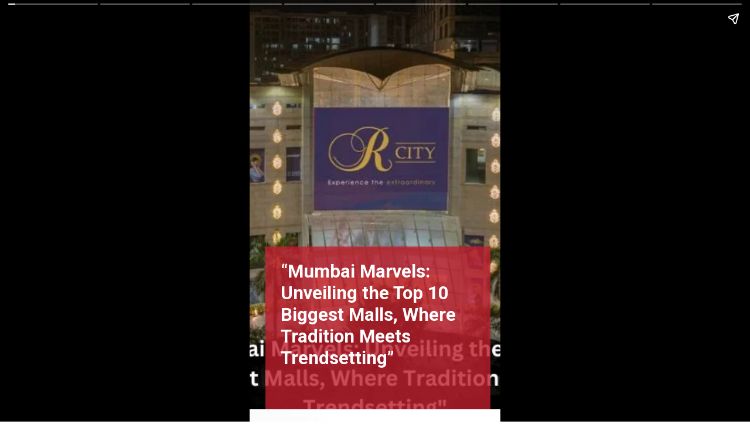

--- FILE ---
content_type: text/html; charset=utf-8
request_url: https://www.businessoutreach.in/web-stories/biggest-malls-in-mumbai/
body_size: 10236
content:
<!DOCTYPE html>
<html amp="" lang="en-US" transformed="self;v=1" i-amphtml-layout=""><head><meta charset="utf-8"><meta name="viewport" content="width=device-width,minimum-scale=1"><link rel="modulepreload" href="https://cdn.ampproject.org/v0.mjs" as="script" crossorigin="anonymous"><link rel="preconnect" href="https://cdn.ampproject.org"><link rel="preload" as="script" href="https://cdn.ampproject.org/v0/amp-story-1.0.js"><style amp-runtime="" i-amphtml-version="012512221826001">html{overflow-x:hidden!important}html.i-amphtml-fie{height:100%!important;width:100%!important}html:not([amp4ads]),html:not([amp4ads]) body{height:auto!important}html:not([amp4ads]) body{margin:0!important}body{-webkit-text-size-adjust:100%;-moz-text-size-adjust:100%;-ms-text-size-adjust:100%;text-size-adjust:100%}html.i-amphtml-singledoc.i-amphtml-embedded{-ms-touch-action:pan-y pinch-zoom;touch-action:pan-y pinch-zoom}html.i-amphtml-fie>body,html.i-amphtml-singledoc>body{overflow:visible!important}html.i-amphtml-fie:not(.i-amphtml-inabox)>body,html.i-amphtml-singledoc:not(.i-amphtml-inabox)>body{position:relative!important}html.i-amphtml-ios-embed-legacy>body{overflow-x:hidden!important;overflow-y:auto!important;position:absolute!important}html.i-amphtml-ios-embed{overflow-y:auto!important;position:static}#i-amphtml-wrapper{overflow-x:hidden!important;overflow-y:auto!important;position:absolute!important;top:0!important;left:0!important;right:0!important;bottom:0!important;margin:0!important;display:block!important}html.i-amphtml-ios-embed.i-amphtml-ios-overscroll,html.i-amphtml-ios-embed.i-amphtml-ios-overscroll>#i-amphtml-wrapper{-webkit-overflow-scrolling:touch!important}#i-amphtml-wrapper>body{position:relative!important;border-top:1px solid transparent!important}#i-amphtml-wrapper+body{visibility:visible}#i-amphtml-wrapper+body .i-amphtml-lightbox-element,#i-amphtml-wrapper+body[i-amphtml-lightbox]{visibility:hidden}#i-amphtml-wrapper+body[i-amphtml-lightbox] .i-amphtml-lightbox-element{visibility:visible}#i-amphtml-wrapper.i-amphtml-scroll-disabled,.i-amphtml-scroll-disabled{overflow-x:hidden!important;overflow-y:hidden!important}amp-instagram{padding:54px 0px 0px!important;background-color:#fff}amp-iframe iframe{box-sizing:border-box!important}[amp-access][amp-access-hide]{display:none}[subscriptions-dialog],body:not(.i-amphtml-subs-ready) [subscriptions-action],body:not(.i-amphtml-subs-ready) [subscriptions-section]{display:none!important}amp-experiment,amp-live-list>[update]{display:none}amp-list[resizable-children]>.i-amphtml-loading-container.amp-hidden{display:none!important}amp-list [fetch-error],amp-list[load-more] [load-more-button],amp-list[load-more] [load-more-end],amp-list[load-more] [load-more-failed],amp-list[load-more] [load-more-loading]{display:none}amp-list[diffable] div[role=list]{display:block}amp-story-page,amp-story[standalone]{min-height:1px!important;display:block!important;height:100%!important;margin:0!important;padding:0!important;overflow:hidden!important;width:100%!important}amp-story[standalone]{background-color:#000!important;position:relative!important}amp-story-page{background-color:#757575}amp-story .amp-active>div,amp-story .i-amphtml-loader-background{display:none!important}amp-story-page:not(:first-of-type):not([distance]):not([active]){transform:translateY(1000vh)!important}amp-autocomplete{position:relative!important;display:inline-block!important}amp-autocomplete>input,amp-autocomplete>textarea{padding:0.5rem;border:1px solid rgba(0,0,0,.33)}.i-amphtml-autocomplete-results,amp-autocomplete>input,amp-autocomplete>textarea{font-size:1rem;line-height:1.5rem}[amp-fx^=fly-in]{visibility:hidden}amp-script[nodom],amp-script[sandboxed]{position:fixed!important;top:0!important;width:1px!important;height:1px!important;overflow:hidden!important;visibility:hidden}
/*# sourceURL=/css/ampdoc.css*/[hidden]{display:none!important}.i-amphtml-element{display:inline-block}.i-amphtml-blurry-placeholder{transition:opacity 0.3s cubic-bezier(0.0,0.0,0.2,1)!important;pointer-events:none}[layout=nodisplay]:not(.i-amphtml-element){display:none!important}.i-amphtml-layout-fixed,[layout=fixed][width][height]:not(.i-amphtml-layout-fixed){display:inline-block;position:relative}.i-amphtml-layout-responsive,[layout=responsive][width][height]:not(.i-amphtml-layout-responsive),[width][height][heights]:not([layout]):not(.i-amphtml-layout-responsive),[width][height][sizes]:not(img):not([layout]):not(.i-amphtml-layout-responsive){display:block;position:relative}.i-amphtml-layout-intrinsic,[layout=intrinsic][width][height]:not(.i-amphtml-layout-intrinsic){display:inline-block;position:relative;max-width:100%}.i-amphtml-layout-intrinsic .i-amphtml-sizer{max-width:100%}.i-amphtml-intrinsic-sizer{max-width:100%;display:block!important}.i-amphtml-layout-container,.i-amphtml-layout-fixed-height,[layout=container],[layout=fixed-height][height]:not(.i-amphtml-layout-fixed-height){display:block;position:relative}.i-amphtml-layout-fill,.i-amphtml-layout-fill.i-amphtml-notbuilt,[layout=fill]:not(.i-amphtml-layout-fill),body noscript>*{display:block;overflow:hidden!important;position:absolute;top:0;left:0;bottom:0;right:0}body noscript>*{position:absolute!important;width:100%;height:100%;z-index:2}body noscript{display:inline!important}.i-amphtml-layout-flex-item,[layout=flex-item]:not(.i-amphtml-layout-flex-item){display:block;position:relative;-ms-flex:1 1 auto;flex:1 1 auto}.i-amphtml-layout-fluid{position:relative}.i-amphtml-layout-size-defined{overflow:hidden!important}.i-amphtml-layout-awaiting-size{position:absolute!important;top:auto!important;bottom:auto!important}i-amphtml-sizer{display:block!important}@supports (aspect-ratio:1/1){i-amphtml-sizer.i-amphtml-disable-ar{display:none!important}}.i-amphtml-blurry-placeholder,.i-amphtml-fill-content{display:block;height:0;max-height:100%;max-width:100%;min-height:100%;min-width:100%;width:0;margin:auto}.i-amphtml-layout-size-defined .i-amphtml-fill-content{position:absolute;top:0;left:0;bottom:0;right:0}.i-amphtml-replaced-content,.i-amphtml-screen-reader{padding:0!important;border:none!important}.i-amphtml-screen-reader{position:fixed!important;top:0px!important;left:0px!important;width:4px!important;height:4px!important;opacity:0!important;overflow:hidden!important;margin:0!important;display:block!important;visibility:visible!important}.i-amphtml-screen-reader~.i-amphtml-screen-reader{left:8px!important}.i-amphtml-screen-reader~.i-amphtml-screen-reader~.i-amphtml-screen-reader{left:12px!important}.i-amphtml-screen-reader~.i-amphtml-screen-reader~.i-amphtml-screen-reader~.i-amphtml-screen-reader{left:16px!important}.i-amphtml-unresolved{position:relative;overflow:hidden!important}.i-amphtml-select-disabled{-webkit-user-select:none!important;-ms-user-select:none!important;user-select:none!important}.i-amphtml-notbuilt,[layout]:not(.i-amphtml-element),[width][height][heights]:not([layout]):not(.i-amphtml-element),[width][height][sizes]:not(img):not([layout]):not(.i-amphtml-element){position:relative;overflow:hidden!important;color:transparent!important}.i-amphtml-notbuilt:not(.i-amphtml-layout-container)>*,[layout]:not([layout=container]):not(.i-amphtml-element)>*,[width][height][heights]:not([layout]):not(.i-amphtml-element)>*,[width][height][sizes]:not([layout]):not(.i-amphtml-element)>*{display:none}amp-img:not(.i-amphtml-element)[i-amphtml-ssr]>img.i-amphtml-fill-content{display:block}.i-amphtml-notbuilt:not(.i-amphtml-layout-container),[layout]:not([layout=container]):not(.i-amphtml-element),[width][height][heights]:not([layout]):not(.i-amphtml-element),[width][height][sizes]:not(img):not([layout]):not(.i-amphtml-element){color:transparent!important;line-height:0!important}.i-amphtml-ghost{visibility:hidden!important}.i-amphtml-element>[placeholder],[layout]:not(.i-amphtml-element)>[placeholder],[width][height][heights]:not([layout]):not(.i-amphtml-element)>[placeholder],[width][height][sizes]:not([layout]):not(.i-amphtml-element)>[placeholder]{display:block;line-height:normal}.i-amphtml-element>[placeholder].amp-hidden,.i-amphtml-element>[placeholder].hidden{visibility:hidden}.i-amphtml-element:not(.amp-notsupported)>[fallback],.i-amphtml-layout-container>[placeholder].amp-hidden,.i-amphtml-layout-container>[placeholder].hidden{display:none}.i-amphtml-layout-size-defined>[fallback],.i-amphtml-layout-size-defined>[placeholder]{position:absolute!important;top:0!important;left:0!important;right:0!important;bottom:0!important;z-index:1}amp-img[i-amphtml-ssr]:not(.i-amphtml-element)>[placeholder]{z-index:auto}.i-amphtml-notbuilt>[placeholder]{display:block!important}.i-amphtml-hidden-by-media-query{display:none!important}.i-amphtml-element-error{background:red!important;color:#fff!important;position:relative!important}.i-amphtml-element-error:before{content:attr(error-message)}i-amp-scroll-container,i-amphtml-scroll-container{position:absolute;top:0;left:0;right:0;bottom:0;display:block}i-amp-scroll-container.amp-active,i-amphtml-scroll-container.amp-active{overflow:auto;-webkit-overflow-scrolling:touch}.i-amphtml-loading-container{display:block!important;pointer-events:none;z-index:1}.i-amphtml-notbuilt>.i-amphtml-loading-container{display:block!important}.i-amphtml-loading-container.amp-hidden{visibility:hidden}.i-amphtml-element>[overflow]{cursor:pointer;position:relative;z-index:2;visibility:hidden;display:initial;line-height:normal}.i-amphtml-layout-size-defined>[overflow]{position:absolute}.i-amphtml-element>[overflow].amp-visible{visibility:visible}template{display:none!important}.amp-border-box,.amp-border-box *,.amp-border-box :after,.amp-border-box :before{box-sizing:border-box}amp-pixel{display:none!important}amp-analytics,amp-auto-ads,amp-story-auto-ads{position:fixed!important;top:0!important;width:1px!important;height:1px!important;overflow:hidden!important;visibility:hidden}amp-story{visibility:hidden!important}html.i-amphtml-fie>amp-analytics{position:initial!important}[visible-when-invalid]:not(.visible),form [submit-error],form [submit-success],form [submitting]{display:none}amp-accordion{display:block!important}@media (min-width:1px){:where(amp-accordion>section)>:first-child{margin:0;background-color:#efefef;padding-right:20px;border:1px solid #dfdfdf}:where(amp-accordion>section)>:last-child{margin:0}}amp-accordion>section{float:none!important}amp-accordion>section>*{float:none!important;display:block!important;overflow:hidden!important;position:relative!important}amp-accordion,amp-accordion>section{margin:0}amp-accordion:not(.i-amphtml-built)>section>:last-child{display:none!important}amp-accordion:not(.i-amphtml-built)>section[expanded]>:last-child{display:block!important}
/*# sourceURL=/css/ampshared.css*/</style><meta name="amp-story-generator-name" content="Web Stories for WordPress"><meta name="amp-story-generator-version" content="1.42.0"><meta name="robots" content="index, follow, max-image-preview:large, max-snippet:-1, max-video-preview:-1"><meta name="description" content="This metropolis beckons not only to inquisitive travelers but also to its residents, offering the promise of discovering something new each day of the year."><meta property="og:locale" content="en_US"><meta property="og:type" content="article"><meta property="og:title" content="“Mumbai Marvels: Unveiling the Top 10 Biggest Malls, Where Tradition Meets Trendsetting” | Business Outreach"><meta property="og:description" content="This metropolis beckons not only to inquisitive travelers but also to its residents, offering the promise of discovering something new each day of the year."><meta property="og:url" content="https://www.businessoutreach.in/web-stories/biggest-malls-in-mumbai/"><meta property="og:site_name" content="Business Outreach"><meta property="article:publisher" content="https://www.facebook.com/BusinessOutreachIndia"><meta property="article:modified_time" content="2024-01-02T12:17:48+00:00"><meta property="og:image" content="https://www.businessoutreach.in/wp-content/uploads/2024/01/Mumbai-Marvels-Unveiling-the-Top-10-Biggest-Malls-Where-Tradition-Meets-Trendsetting.jpg"><meta property="og:image:width" content="640"><meta property="og:image:height" content="853"><meta property="og:image:type" content="image/jpeg"><meta name="twitter:card" content="summary_large_image"><meta name="twitter:site" content="@BOR_Magazine"><meta name="generator" content="WordPress 6.9"><meta name="msapplication-TileImage" content="https://www.businessoutreach.in/wp-content/uploads/2021/04/cropped-favicon-270x270.png"><link rel="preconnect" href="https://fonts.gstatic.com" crossorigin=""><link rel="dns-prefetch" href="https://fonts.gstatic.com"><link href="https://www.businessoutreach.in/wp-content/uploads/2024/01/Mumbai-Marvels-Unveiling-the-Top-10-Biggest-Malls-Where-Tradition-Meets-Trendsetting.webp" rel="preload"><link rel="preconnect" href="https://fonts.gstatic.com/" crossorigin=""><script async="" src="https://cdn.ampproject.org/v0.mjs" type="module" crossorigin="anonymous"></script><script async nomodule src="https://cdn.ampproject.org/v0.js" crossorigin="anonymous"></script><script async="" src="https://cdn.ampproject.org/v0/amp-story-1.0.mjs" custom-element="amp-story" type="module" crossorigin="anonymous"></script><script async nomodule src="https://cdn.ampproject.org/v0/amp-story-1.0.js" crossorigin="anonymous" custom-element="amp-story"></script><script src="https://cdn.ampproject.org/v0/amp-story-auto-ads-0.1.mjs" async="" custom-element="amp-story-auto-ads" type="module" crossorigin="anonymous"></script><script async nomodule src="https://cdn.ampproject.org/v0/amp-story-auto-ads-0.1.js" crossorigin="anonymous" custom-element="amp-story-auto-ads"></script><script src="https://cdn.ampproject.org/v0/amp-story-auto-analytics-0.1.mjs" async="" custom-element="amp-story-auto-analytics" type="module" crossorigin="anonymous"></script><script async nomodule src="https://cdn.ampproject.org/v0/amp-story-auto-analytics-0.1.js" crossorigin="anonymous" custom-element="amp-story-auto-analytics"></script><script async="" src="https://cdn.ampproject.org/v0/amp-video-0.1.mjs" custom-element="amp-video" type="module" crossorigin="anonymous"></script><script async nomodule src="https://cdn.ampproject.org/v0/amp-video-0.1.js" crossorigin="anonymous" custom-element="amp-video"></script><link rel="icon" href="https://www.businessoutreach.in/wp-content/uploads/2021/04/cropped-favicon-32x32.png" sizes="32x32"><link rel="icon" href="https://www.businessoutreach.in/wp-content/uploads/2021/04/cropped-favicon-192x192.png" sizes="192x192"><link href="https://fonts.googleapis.com/css2?display=swap&amp;family=Roboto%3Awght%40400%3B700" rel="stylesheet"><style amp-custom="">h2,h3{font-weight:normal}amp-story-page{background-color:#131516}amp-story-grid-layer{overflow:visible}@media (max-aspect-ratio: 9 / 16){@media (min-aspect-ratio: 320 / 678){amp-story-grid-layer.grid-layer{margin-top:calc(( 100% / .5625 - 100% / .66666666666667 ) / 2)}}}.page-fullbleed-area{position:absolute;overflow:hidden;width:100%;left:0;height:calc(1.1851851851852 * 100%);top:calc(( 1 - 1.1851851851852 ) * 100% / 2)}.page-safe-area{overflow:visible;position:absolute;top:0;bottom:0;left:0;right:0;width:100%;height:calc(.84375 * 100%);margin:auto 0}.mask{position:absolute;overflow:hidden}.fill{position:absolute;top:0;left:0;right:0;bottom:0;margin:0}@media (prefers-reduced-motion: no-preference){.animation-wrapper{opacity:var(--initial-opacity);transform:var(--initial-transform)}}._9e2e993{background-color:#322c24}._6120891{position:absolute;pointer-events:none;left:0;top:-9.25926%;width:100%;height:118.51852%;opacity:1}._89d52dd{pointer-events:initial;width:100%;height:100%;display:block;position:absolute;top:0;left:0;z-index:0}._232a561{position:absolute;width:177.77778%;height:100%;left:-38.88889%;top:0%}._ffb5bef{position:absolute;pointer-events:none;left:6.31068%;top:59.54693%;width:89.80583%;height:47.411%;opacity:1}._2f18df8{background-color:rgba(191,30,46,.8);will-change:transform}._1810c31{position:absolute;pointer-events:none;left:12.37864%;top:63.26861%;width:75.48544%;height:28.80259%;opacity:1}._e73c417{pointer-events:initial;width:100%;height:100%;display:block;position:absolute;top:0;left:0;z-index:0;border-radius:.64308681672026% .64308681672026% .64308681672026% .64308681672026%/1.123595505618% 1.123595505618% 1.123595505618% 1.123595505618%}._5129718{white-space:pre-line;margin:-.087419614147909% 0;font-family:"Roboto","Helvetica Neue","Helvetica",sans-serif;font-size:.485437em;line-height:1.19;text-align:left;padding:0;color:#000}._ab9f9bb{font-weight:700;color:#fff}._f91563f{background-color:#cdd1d4}._254c3af{width:100%;height:100%;display:block;position:absolute;top:0;left:0}._9466eca{position:absolute;width:296.2963%;height:100%;left:-21.58565%;top:0%}._ae0f625{position:absolute;pointer-events:none;left:12.37864%;top:63.26861%;width:75.48544%;height:34.95146%;opacity:1}._75da10d{width:100%;height:100%;display:block;position:absolute;top:0;left:0;--initial-opacity:0;--initial-transform:none}._bd0d0ed{width:100%;height:100%;display:block;position:absolute;top:0;left:0;--initial-opacity:1;--initial-transform:translate3d(0px,131.58435%,0)}._97c4ef8{pointer-events:initial;width:100%;height:100%;display:block;position:absolute;top:0;left:0;z-index:0;border-radius:.64308681672026% .64308681672026% .64308681672026% .64308681672026%/.92592592592593% .92592592592593% .92592592592593% .92592592592593%}._63ec1a8{white-space:pre-line;margin:-.075763665594855% 0;font-family:"Roboto","Helvetica Neue","Helvetica",sans-serif;font-size:.420712em;line-height:1.19;text-align:left;padding:0;color:#000}._4bbb41a{color:#fff}._0c63105{background-color:#c1ae90}._c6d519e{position:absolute;width:296.2963%;height:100%;left:-47.62732%;top:0%}._80e63fd{position:absolute;pointer-events:none;left:2.6699%;top:62.94498%;width:94.66019%;height:43.52751%;opacity:1}._62c99c8{width:100%;height:100%;display:block;position:absolute;top:0;left:0;--initial-opacity:1;--initial-transform:translate3d(0px,106.40232%,0)}._4dd8f41{position:absolute;pointer-events:none;left:26.94175%;top:97.411%;width:46.1165%;height:5.17799%;opacity:1}._339f726{background-color:#fff;will-change:transform}._785cf61{position:absolute;pointer-events:none;left:33.73786%;top:97.08738%;width:45.14563%;height:4.85437%;opacity:1}._3b1c7b2{pointer-events:initial;width:100%;height:100%;display:block;position:absolute;top:0;left:0;z-index:0;border-radius:1.0752688172043% 1.0752688172043% 1.0752688172043% 1.0752688172043%/6.6666666666667% 6.6666666666667% 6.6666666666667% 6.6666666666667%}._0e64796{white-space:pre-line;margin:-.12668010752688% 0;font-family:"Roboto","Helvetica Neue","Helvetica",sans-serif;font-size:.420712em;line-height:1.19;text-align:left;padding:0;color:#000}._47e5cc9{font-weight:700}._169159f{position:absolute;pointer-events:none;left:8.00971%;top:67.31392%;width:85.43689%;height:25.24272%;opacity:1}._29dc719{pointer-events:initial;width:100%;height:100%;display:block;position:absolute;top:0;left:0;z-index:0;border-radius:.56818181818182% .56818181818182% .56818181818182% .56818181818182%/1.2820512820513% 1.2820512820513% 1.2820512820513% 1.2820512820513%}._fe3faa6{white-space:pre-line;margin:-.10387073863636% 0;font-family:"Roboto","Helvetica Neue","Helvetica",sans-serif;font-size:.420712em;line-height:1.2;text-align:left;padding:0;color:#000}._79a3274{background-color:#878386}._6f2d61d{position:absolute;width:296.2963%;height:100%;left:-102.31482%;top:0%}._20bfbe3{background-color:#77899a}._a0ab46c{position:absolute;width:296.2963%;height:100%;left:-91.89815%;top:0%}._7daa6fa{background-color:#627b64}._2c7fd20{position:absolute;width:296.2963%;height:100%;left:-64.29398%;top:0%}._0ccbebc{background-color:#7b7166}._9d5af27{position:absolute;width:296.2963%;height:100%;left:-92.93982%;top:0%}._40ac796{position:absolute;pointer-events:none;left:8.00971%;top:66.99029%;width:85.43689%;height:30.09709%;opacity:1}._87df9ab{pointer-events:initial;width:100%;height:100%;display:block;position:absolute;top:0;left:0;z-index:0;border-radius:.56818181818182% .56818181818182% .56818181818182% .56818181818182%/1.0752688172043% 1.0752688172043% 1.0752688172043% 1.0752688172043%}._e45b8c7{background-color:#bb2130}._1f75e3b{position:absolute;width:100%;height:100%;left:0%;top:0%}._3d60628{position:absolute;pointer-events:none;left:11.65049%;top:17.31392%;width:69.17476%;height:4.85437%;opacity:1}._719d0e7{position:absolute;pointer-events:none;left:18.68932%;top:17.31392%;width:62.13592%;height:4.85437%;opacity:1}._2c9b1ef{pointer-events:initial;width:100%;height:100%;display:block;position:absolute;top:0;left:0;z-index:0;border-radius:.78125% .78125% .78125% .78125%/6.6666666666667% 6.6666666666667% 6.6666666666667% 6.6666666666667%}._c3f17f2{white-space:pre-line;margin:-.092041015625% 0;font-family:"Roboto","Helvetica Neue","Helvetica",sans-serif;font-size:.420712em;line-height:1.19;text-align:left;padding:0;color:#000}._f75d598{font-weight:700;color:#a30101}._7725526{position:absolute;pointer-events:none;left:11.65049%;top:48.54369%;width:48.54369%;height:3.39806%;opacity:1}._3683a39{pointer-events:initial;width:100%;height:100%;display:block;position:absolute;top:0;left:0;z-index:0;border-radius:1% 1% 1% 1%/9.5238095238095% 9.5238095238095% 9.5238095238095% 9.5238095238095%}._e51d69b{white-space:pre-line;margin:-.1265625% 0;font-family:"Roboto","Helvetica Neue","Helvetica",sans-serif;font-size:.291262em;line-height:1.2;text-align:left;padding:0;color:#000}

/*# sourceURL=amp-custom.css */</style><title>“Mumbai Marvels: Unveiling the Top 10 Biggest Malls, Where Tradition Meets Trendsetting” | Business Outreach</title><link rel="canonical" href="https://www.businessoutreach.in/web-stories/biggest-malls-in-mumbai/"><script type="application/ld+json" class="yoast-schema-graph">{"@context":"https://schema.org","@graph":[{"@type":"Article","@id":"https://www.businessoutreach.in/web-stories/biggest-malls-in-mumbai/#article","isPartOf":{"@id":"https://www.businessoutreach.in/web-stories/biggest-malls-in-mumbai/"},"author":{"name":"Business Outreach","@id":"https://www.businessoutreach.in/#/schema/person/b5ce01c2969070e4b6d04255763a39f9"},"headline":"“Mumbai Marvels: Unveiling the Top 10 Biggest Malls, Where Tradition Meets Trendsetting”","datePublished":"2024-01-02T12:17:47+00:00","dateModified":"2024-01-02T12:17:48+00:00","mainEntityOfPage":{"@id":"https://www.businessoutreach.in/web-stories/biggest-malls-in-mumbai/"},"wordCount":170,"publisher":{"@id":"https://www.businessoutreach.in/#organization"},"image":{"@id":"https://www.businessoutreach.in/web-stories/biggest-malls-in-mumbai/#primaryimage"},"thumbnailUrl":"https://www.businessoutreach.in/wp-content/uploads/2024/01/Mumbai-Marvels-Unveiling-the-Top-10-Biggest-Malls-Where-Tradition-Meets-Trendsetting.jpg","inLanguage":"en-US"},{"@type":"WebPage","@id":"https://www.businessoutreach.in/web-stories/biggest-malls-in-mumbai/","url":"https://www.businessoutreach.in/web-stories/biggest-malls-in-mumbai/","name":"“Mumbai Marvels: Unveiling the Top 10 Biggest Malls, Where Tradition Meets Trendsetting” | Business Outreach","isPartOf":{"@id":"https://www.businessoutreach.in/#website"},"primaryImageOfPage":{"@id":"https://www.businessoutreach.in/web-stories/biggest-malls-in-mumbai/#primaryimage"},"image":{"@id":"https://www.businessoutreach.in/web-stories/biggest-malls-in-mumbai/#primaryimage"},"thumbnailUrl":"https://www.businessoutreach.in/wp-content/uploads/2024/01/Mumbai-Marvels-Unveiling-the-Top-10-Biggest-Malls-Where-Tradition-Meets-Trendsetting.jpg","datePublished":"2024-01-02T12:17:47+00:00","dateModified":"2024-01-02T12:17:48+00:00","breadcrumb":{"@id":"https://www.businessoutreach.in/web-stories/biggest-malls-in-mumbai/#breadcrumb"},"inLanguage":"en-US","potentialAction":[{"@type":"ReadAction","target":["https://www.businessoutreach.in/web-stories/biggest-malls-in-mumbai/"]}]},{"@type":"ImageObject","inLanguage":"en-US","@id":"https://www.businessoutreach.in/web-stories/biggest-malls-in-mumbai/#primaryimage","url":"https://www.businessoutreach.in/wp-content/uploads/2024/01/Mumbai-Marvels-Unveiling-the-Top-10-Biggest-Malls-Where-Tradition-Meets-Trendsetting.jpg","contentUrl":"https://www.businessoutreach.in/wp-content/uploads/2024/01/Mumbai-Marvels-Unveiling-the-Top-10-Biggest-Malls-Where-Tradition-Meets-Trendsetting.jpg","width":640,"height":853,"caption":"“Mumbai Marvels: Unveiling the Top 10 Biggest Malls, Where Tradition Meets Trendsetting”"},{"@type":"BreadcrumbList","@id":"https://www.businessoutreach.in/web-stories/biggest-malls-in-mumbai/#breadcrumb","itemListElement":[{"@type":"ListItem","position":1,"name":"Home","item":"https://www.businessoutreach.in/"},{"@type":"ListItem","position":2,"name":"Stories","item":"https://www.businessoutreach.in/web-stories/"},{"@type":"ListItem","position":3,"name":"“Mumbai Marvels: Unveiling the Top 10 Biggest Malls, Where Tradition Meets Trendsetting”"}]},{"@type":"WebSite","@id":"https://www.businessoutreach.in/#website","url":"https://www.businessoutreach.in/","name":"Business Outreach","description":"India’s premier Business Magazine","publisher":{"@id":"https://www.businessoutreach.in/#organization"},"potentialAction":[{"@type":"SearchAction","target":{"@type":"EntryPoint","urlTemplate":"https://www.businessoutreach.in/?s={search_term_string}"},"query-input":{"@type":"PropertyValueSpecification","valueRequired":true,"valueName":"search_term_string"}}],"inLanguage":"en-US"},{"@type":"Organization","@id":"https://www.businessoutreach.in/#organization","name":"Business Outreach","url":"https://www.businessoutreach.in/","logo":{"@type":"ImageObject","inLanguage":"en-US","@id":"https://www.businessoutreach.in/#/schema/logo/image/","url":"https://www.businessoutreach.in/wp-content/uploads/2021/04/logo.png","contentUrl":"https://www.businessoutreach.in/wp-content/uploads/2021/04/logo.png","width":500,"height":141,"caption":"Business Outreach"},"image":{"@id":"https://www.businessoutreach.in/#/schema/logo/image/"},"sameAs":["https://www.facebook.com/BusinessOutreachIndia","https://x.com/BOR_Magazine","https://www.instagram.com/businessoutreach_official/","https://www.linkedin.com/company/business-outreach-magazine/"]},{"@type":"Person","@id":"https://www.businessoutreach.in/#/schema/person/b5ce01c2969070e4b6d04255763a39f9","name":"Business Outreach","image":{"@type":"ImageObject","inLanguage":"en-US","@id":"https://www.businessoutreach.in/#/schema/person/image/","url":"https://secure.gravatar.com/avatar/481d22c2c7d4ae38ca2e7a211c45de9848a31292ca25fd8179fda9b885670fd2?s=96&d=mm&r=g","contentUrl":"https://secure.gravatar.com/avatar/481d22c2c7d4ae38ca2e7a211c45de9848a31292ca25fd8179fda9b885670fd2?s=96&d=mm&r=g","caption":"Business Outreach"}}]}</script><link rel="https://api.w.org/" href="https://www.businessoutreach.in/wp-json/"><link rel="alternate" title="JSON" type="application/json" href="https://www.businessoutreach.in/wp-json/web-stories/v1/web-story/87575"><link rel="EditURI" type="application/rsd+xml" title="RSD" href="https://www.businessoutreach.in/xmlrpc.php?rsd"><link rel="prev" title="BHEL Emerges as Sole Bidder for NLC India’s Odisha Power Plant Project after L&amp;T Withdraws" href="https://www.businessoutreach.in/web-stories/bhel-emerges-as-sole-bidder/"><link rel="next" title="Best 15 Hotel Chain Brands in India : Decoding the Modern Indian Hospitality Experience" href="https://www.businessoutreach.in/web-stories/best-hotel-chain-brands-in-india/"><link rel="shortlink" href="https://www.businessoutreach.in/?p=87575"><link rel="alternate" title="oEmbed (JSON)" type="application/json+oembed" href="https://www.businessoutreach.in/wp-json/oembed/1.0/embed?url=https%3A%2F%2Fwww.businessoutreach.in%2Fweb-stories%2Fbiggest-malls-in-mumbai%2F"><link rel="alternate" title="oEmbed (XML)" type="text/xml+oembed" href="https://www.businessoutreach.in/wp-json/oembed/1.0/embed?url=https%3A%2F%2Fwww.businessoutreach.in%2Fweb-stories%2Fbiggest-malls-in-mumbai%2F&amp;format=xml"><link rel="apple-touch-icon" href="https://www.businessoutreach.in/wp-content/uploads/2021/04/cropped-favicon-180x180.png"><script amp-onerror="">document.querySelector("script[src*='/v0.js']").onerror=function(){document.querySelector('style[amp-boilerplate]').textContent=''}</script><style amp-boilerplate="">body{-webkit-animation:-amp-start 8s steps(1,end) 0s 1 normal both;-moz-animation:-amp-start 8s steps(1,end) 0s 1 normal both;-ms-animation:-amp-start 8s steps(1,end) 0s 1 normal both;animation:-amp-start 8s steps(1,end) 0s 1 normal both}@-webkit-keyframes -amp-start{from{visibility:hidden}to{visibility:visible}}@-moz-keyframes -amp-start{from{visibility:hidden}to{visibility:visible}}@-ms-keyframes -amp-start{from{visibility:hidden}to{visibility:visible}}@-o-keyframes -amp-start{from{visibility:hidden}to{visibility:visible}}@keyframes -amp-start{from{visibility:hidden}to{visibility:visible}}</style><noscript><style amp-boilerplate="">body{-webkit-animation:none;-moz-animation:none;-ms-animation:none;animation:none}</style></noscript><link rel="stylesheet" amp-extension="amp-story" href="https://cdn.ampproject.org/v0/amp-story-1.0.css"><script amp-story-dvh-polyfill="">"use strict";if(!self.CSS||!CSS.supports||!CSS.supports("height:1dvh")){function e(){document.documentElement.style.setProperty("--story-dvh",innerHeight/100+"px","important")}addEventListener("resize",e,{passive:!0}),e()}</script></head><body><amp-story standalone="" publisher="Business Outreach" publisher-logo-src="https://www.businessoutreach.in/wp-content/uploads/2021/09/WhatsApp-Image-2021-09-03-at-15.08.27.jpeg" title="“Mumbai Marvels: Unveiling the Top 10 Biggest Malls, Where Tradition Meets Trendsetting”" poster-portrait-src="https://www.businessoutreach.in/wp-content/uploads/2024/01/Mumbai-Marvels-Unveiling-the-Top-10-Biggest-Malls-Where-Tradition-Meets-Trendsetting.jpg" class="i-amphtml-layout-container" i-amphtml-layout="container"><amp-story-page id="bfacf46a-5311-4b91-ab2b-e90daa6fb1a0" auto-advance-after="7s" class="i-amphtml-layout-container" i-amphtml-layout="container"><amp-story-grid-layer template="vertical" aspect-ratio="412:618" class="grid-layer i-amphtml-layout-container" i-amphtml-layout="container" style="--aspect-ratio:412/618;"><div class="_9e2e993 page-fullbleed-area"><div class="page-safe-area"><div class="_6120891"><div class="_89d52dd mask" id="el-598417f5-4289-48da-af36-e38a080ec709"><div data-leaf-element="true" class="_232a561"><amp-img layout="fill" src="https://www.businessoutreach.in/wp-content/uploads/2024/01/Mumbai-Marvels-Unveiling-the-Top-10-Biggest-Malls-Where-Tradition-Meets-Trendsetting.webp" alt="" srcset="https://www.businessoutreach.in/wp-content/uploads/2024/01/Mumbai-Marvels-Unveiling-the-Top-10-Biggest-Malls-Where-Tradition-Meets-Trendsetting.webp 500w, https://www.businessoutreach.in/wp-content/uploads/2024/01/Mumbai-Marvels-Unveiling-the-Top-10-Biggest-Malls-Where-Tradition-Meets-Trendsetting-300x300.webp 300w, https://www.businessoutreach.in/wp-content/uploads/2024/01/Mumbai-Marvels-Unveiling-the-Top-10-Biggest-Malls-Where-Tradition-Meets-Trendsetting-150x150.webp 150w, https://www.businessoutreach.in/wp-content/uploads/2024/01/Mumbai-Marvels-Unveiling-the-Top-10-Biggest-Malls-Where-Tradition-Meets-Trendsetting-96x96.webp 96w" sizes="(min-width: 1024px) 80vh, 178vw" disable-inline-width="true" class="i-amphtml-layout-fill i-amphtml-layout-size-defined" i-amphtml-layout="fill"></amp-img></div></div></div></div></div></amp-story-grid-layer><amp-story-grid-layer template="vertical" aspect-ratio="412:618" class="grid-layer i-amphtml-layout-container" i-amphtml-layout="container" style="--aspect-ratio:412/618;"><div class="page-fullbleed-area"><div class="page-safe-area"><div class="_ffb5bef"><div class="_89d52dd mask" id="el-7c9cf6c8-4c25-46ef-8b13-5eaef76345fe"><div class="_2f18df8 fill"></div></div></div><div class="_1810c31"><div id="el-326c2f01-280a-44a8-a629-4b44eea8d9df" class="_e73c417"><h2 class="_5129718 fill text-wrapper"><span><span class="_ab9f9bb">“Mumbai Marvels: Unveiling the Top 10 Biggest Malls, Where Tradition Meets Trendsetting”</span></span></h2></div></div></div></div></amp-story-grid-layer></amp-story-page><amp-story-page id="07c4697a-5e7d-4f3b-b9dd-9da0783dd2ba" auto-advance-after="7s" class="i-amphtml-layout-container" i-amphtml-layout="container"><amp-story-animation layout="nodisplay" trigger="visibility" class="i-amphtml-layout-nodisplay" hidden="hidden" i-amphtml-layout="nodisplay"><script type="application/json">[{"selector":"#anim-0d3a44ca-d257-47ba-9729-97bbd0b1a528 [data-leaf-element=\"true\"]","keyframes":{"transform":["translate3d(-58.96484389994537%, 0, 0) translate(-25%, 0%) scale(1.5)","translate3d(0%, 0, 0) translate(0%, 0%) scale(1)"]},"delay":0,"duration":2000,"fill":"forwards"}]</script></amp-story-animation><amp-story-animation layout="nodisplay" trigger="visibility" class="i-amphtml-layout-nodisplay" hidden="hidden" i-amphtml-layout="nodisplay"><script type="application/json">[{"selector":"#anim-a10f6f5c-e4af-45df-bce5-9af63cd885e7","keyframes":{"opacity":[0,1]},"delay":0,"duration":600,"easing":"cubic-bezier(0.2, 0.6, 0.0, 1)","fill":"both"}]</script></amp-story-animation><amp-story-animation layout="nodisplay" trigger="visibility" class="i-amphtml-layout-nodisplay" hidden="hidden" i-amphtml-layout="nodisplay"><script type="application/json">[{"selector":"#anim-a3ef97d6-d7e7-4e39-9f04-499eef1526bc","keyframes":{"transform":["translate3d(0px, 131.58435%, 0)","translate3d(0px, 0px, 0)"]},"delay":0,"duration":600,"easing":"cubic-bezier(0.2, 0.6, 0.0, 1)","fill":"both"}]</script></amp-story-animation><amp-story-grid-layer template="vertical" aspect-ratio="412:618" class="grid-layer i-amphtml-layout-container" i-amphtml-layout="container" style="--aspect-ratio:412/618;"><div class="_f91563f page-fullbleed-area"><div class="page-safe-area"><div class="_6120891"><div id="anim-0d3a44ca-d257-47ba-9729-97bbd0b1a528" class="_254c3af animation-wrapper"><div class="_89d52dd mask" id="el-b7ecc293-bdaa-4075-9503-a3a79063e6ab"><div data-leaf-element="true" class="_9466eca"><amp-img layout="fill" src="https://www.businessoutreach.in/wp-content/uploads/2024/01/Phoenix-Market-City-Kurla-West-Mumbai.webp" alt="" srcset="https://www.businessoutreach.in/wp-content/uploads/2024/01/Phoenix-Market-City-Kurla-West-Mumbai.webp 750w, https://www.businessoutreach.in/wp-content/uploads/2024/01/Phoenix-Market-City-Kurla-West-Mumbai-650x390.webp 650w, https://www.businessoutreach.in/wp-content/uploads/2024/01/Phoenix-Market-City-Kurla-West-Mumbai-300x180.webp 300w, https://www.businessoutreach.in/wp-content/uploads/2024/01/Phoenix-Market-City-Kurla-West-Mumbai-150x90.webp 150w" sizes="(min-width: 1024px) 133vh, 296vw" disable-inline-width="true" class="i-amphtml-layout-fill i-amphtml-layout-size-defined" i-amphtml-layout="fill"></amp-img></div></div></div></div></div></div></amp-story-grid-layer><amp-story-grid-layer template="vertical" aspect-ratio="412:618" class="grid-layer i-amphtml-layout-container" i-amphtml-layout="container" style="--aspect-ratio:412/618;"><div class="page-fullbleed-area"><div class="page-safe-area"><div class="_ffb5bef"><div class="_89d52dd mask" id="el-0a60117e-9dd6-4801-ad5c-0dcbcc03d70d"><div class="_2f18df8 fill"></div></div></div><div class="_ae0f625"><div id="anim-a10f6f5c-e4af-45df-bce5-9af63cd885e7" class="_75da10d animation-wrapper"><div id="anim-a3ef97d6-d7e7-4e39-9f04-499eef1526bc" class="_bd0d0ed animation-wrapper"><div id="el-4143e7e7-79a8-466e-a286-e2481335e92c" class="_97c4ef8"><h3 class="_63ec1a8 fill text-wrapper"><span><span class="_4bbb41a">Nestled in the heart of Mumbai, Phoenix Market City stands as a testament to grandeur and modernity, solidifying its position as one of the city’s premier shopping destinations.</span></span></h3></div></div></div></div></div></div></amp-story-grid-layer></amp-story-page><amp-story-page id="3e41f752-90e7-4af1-9ddd-1dda834c3c42" auto-advance-after="7s" class="i-amphtml-layout-container" i-amphtml-layout="container"><amp-story-animation layout="nodisplay" trigger="visibility" class="i-amphtml-layout-nodisplay" hidden="hidden" i-amphtml-layout="nodisplay"><script type="application/json">[{"selector":"#anim-0dcc717d-07ae-4e0f-b69f-a9393d843bf3","keyframes":{"opacity":[0,1]},"delay":0,"duration":600,"easing":"cubic-bezier(0.2, 0.6, 0.0, 1)","fill":"both"}]</script></amp-story-animation><amp-story-animation layout="nodisplay" trigger="visibility" class="i-amphtml-layout-nodisplay" hidden="hidden" i-amphtml-layout="nodisplay"><script type="application/json">[{"selector":"#anim-5cbac63d-d055-4f90-941b-caf60de69d97","keyframes":{"transform":["translate3d(0px, 106.40232%, 0)","translate3d(0px, 0px, 0)"]},"delay":0,"duration":600,"easing":"cubic-bezier(0.2, 0.6, 0.0, 1)","fill":"both"}]</script></amp-story-animation><amp-story-animation layout="nodisplay" trigger="visibility" class="i-amphtml-layout-nodisplay" hidden="hidden" i-amphtml-layout="nodisplay"><script type="application/json">[{"selector":"#anim-4f3f967f-59a8-4431-aa8a-863ec528b7a3 [data-leaf-element=\"true\"]","keyframes":{"transform":["translate3d(-50.1757813141147%, 0, 0) translate(-25%, 0%) scale(1.5)","translate3d(0%, 0, 0) translate(0%, 0%) scale(1)"]},"delay":0,"duration":2000,"fill":"forwards"}]</script></amp-story-animation><amp-story-grid-layer template="vertical" aspect-ratio="412:618" class="grid-layer i-amphtml-layout-container" i-amphtml-layout="container" style="--aspect-ratio:412/618;"><div class="_0c63105 page-fullbleed-area"><div class="page-safe-area"><div class="_6120891"><div id="anim-4f3f967f-59a8-4431-aa8a-863ec528b7a3" class="_254c3af animation-wrapper"><div class="_89d52dd mask" id="el-fae4926f-5308-4d53-ae2d-c1f9c9a1d9ad"><div data-leaf-element="true" class="_c6d519e"><amp-img layout="fill" src="https://www.businessoutreach.in/wp-content/uploads/2024/01/High-Street-Phoenix-Mall-Lower-Parel-Mumbai.webp" alt="" srcset="https://www.businessoutreach.in/wp-content/uploads/2024/01/High-Street-Phoenix-Mall-Lower-Parel-Mumbai.webp 750w, https://www.businessoutreach.in/wp-content/uploads/2024/01/High-Street-Phoenix-Mall-Lower-Parel-Mumbai-650x390.webp 650w, https://www.businessoutreach.in/wp-content/uploads/2024/01/High-Street-Phoenix-Mall-Lower-Parel-Mumbai-300x180.webp 300w, https://www.businessoutreach.in/wp-content/uploads/2024/01/High-Street-Phoenix-Mall-Lower-Parel-Mumbai-150x90.webp 150w" sizes="(min-width: 1024px) 133vh, 296vw" disable-inline-width="true" class="i-amphtml-layout-fill i-amphtml-layout-size-defined" i-amphtml-layout="fill"></amp-img></div></div></div></div></div></div></amp-story-grid-layer><amp-story-grid-layer template="vertical" aspect-ratio="412:618" class="grid-layer i-amphtml-layout-container" i-amphtml-layout="container" style="--aspect-ratio:412/618;"><div class="page-fullbleed-area"><div class="page-safe-area"><div class="_80e63fd"><div id="anim-0dcc717d-07ae-4e0f-b69f-a9393d843bf3" class="_75da10d animation-wrapper"><div id="anim-5cbac63d-d055-4f90-941b-caf60de69d97" class="_62c99c8 animation-wrapper"><div class="_89d52dd mask" id="el-03769009-be31-47e9-913f-e26c6ace6f3e"><div class="_2f18df8 fill"></div></div></div></div></div><div class="_4dd8f41"><div class="_89d52dd mask" id="el-7457b234-c9d7-4b92-9400-620e35e81cfa"><div class="_339f726 fill"></div></div></div><div class="_785cf61"><div id="el-a6a668ed-8cff-45fb-9b19-91a1cbe6c65a" class="_3b1c7b2"><a href="https://www.businessoutreach.in/biggest-malls-in-mumbai/" target="_blank" class="_254c3af"><h3 class="_0e64796 fill text-wrapper"><span><span class="_47e5cc9">Read more</span></span></h3></a></div></div><div class="_169159f"><div id="el-be9fd5db-1623-4ec5-b5dd-709ae13bd0ad" class="_29dc719"><h3 class="_fe3faa6 fill text-wrapper"><span><span class="_4bbb41a">Redeveloped and unveiled in 2008, High Street Phoenix Mall stands tall as one of Mumbai’s premier shopping destinations.</span></span></h3></div></div></div></div></amp-story-grid-layer></amp-story-page><amp-story-page id="52a696ab-d6e0-462d-9e2a-5d3cff680cac" auto-advance-after="7s" class="i-amphtml-layout-container" i-amphtml-layout="container"><amp-story-animation layout="nodisplay" trigger="visibility" class="i-amphtml-layout-nodisplay" hidden="hidden" i-amphtml-layout="nodisplay"><script type="application/json">[{"selector":"#anim-c484e8db-2bd1-4b80-a787-a5ca76e85290 [data-leaf-element=\"true\"]","keyframes":{"transform":["translate3d(-31.718749883870235%, 0, 0) translate(-25%, 0%) scale(1.5)","translate3d(0%, 0, 0) translate(0%, 0%) scale(1)"]},"delay":0,"duration":2000,"fill":"forwards"}]</script></amp-story-animation><amp-story-animation layout="nodisplay" trigger="visibility" class="i-amphtml-layout-nodisplay" hidden="hidden" i-amphtml-layout="nodisplay"><script type="application/json">[{"selector":"#anim-f34072a1-d059-44bb-aca5-7f05399649e3","keyframes":{"opacity":[0,1]},"delay":0,"duration":600,"easing":"cubic-bezier(0.2, 0.6, 0.0, 1)","fill":"both"}]</script></amp-story-animation><amp-story-animation layout="nodisplay" trigger="visibility" class="i-amphtml-layout-nodisplay" hidden="hidden" i-amphtml-layout="nodisplay"><script type="application/json">[{"selector":"#anim-f8bd2192-d73c-4212-bd44-aeb7e9824dc2","keyframes":{"transform":["translate3d(0px, 106.40232%, 0)","translate3d(0px, 0px, 0)"]},"delay":0,"duration":600,"easing":"cubic-bezier(0.2, 0.6, 0.0, 1)","fill":"both"}]</script></amp-story-animation><amp-story-grid-layer template="vertical" aspect-ratio="412:618" class="grid-layer i-amphtml-layout-container" i-amphtml-layout="container" style="--aspect-ratio:412/618;"><div class="_79a3274 page-fullbleed-area"><div class="page-safe-area"><div class="_6120891"><div id="anim-c484e8db-2bd1-4b80-a787-a5ca76e85290" class="_254c3af animation-wrapper"><div class="_89d52dd mask" id="el-20e7ef09-fd05-4f6d-81ff-f08802da54ae"><div data-leaf-element="true" class="_6f2d61d"><amp-img layout="fill" src="https://www.businessoutreach.in/wp-content/uploads/2024/01/image-12.png" alt="image" srcset="https://www.businessoutreach.in/wp-content/uploads/2024/01/image-12.png 750w, https://www.businessoutreach.in/wp-content/uploads/2024/01/image-12-650x390.png 650w, https://www.businessoutreach.in/wp-content/uploads/2024/01/image-12-300x180.png 300w, https://www.businessoutreach.in/wp-content/uploads/2024/01/image-12-150x90.png 150w" sizes="(min-width: 1024px) 133vh, 296vw" disable-inline-width="true" class="i-amphtml-layout-fill i-amphtml-layout-size-defined" i-amphtml-layout="fill"></amp-img></div></div></div></div></div></div></amp-story-grid-layer><amp-story-grid-layer template="vertical" aspect-ratio="412:618" class="grid-layer i-amphtml-layout-container" i-amphtml-layout="container" style="--aspect-ratio:412/618;"><div class="page-fullbleed-area"><div class="page-safe-area"><div class="_80e63fd"><div id="anim-f34072a1-d059-44bb-aca5-7f05399649e3" class="_75da10d animation-wrapper"><div id="anim-f8bd2192-d73c-4212-bd44-aeb7e9824dc2" class="_62c99c8 animation-wrapper"><div class="_89d52dd mask" id="el-b5f32db3-6235-4bd1-b7f1-1945abc08f65"><div class="_2f18df8 fill"></div></div></div></div></div><div class="_4dd8f41"><div class="_89d52dd mask" id="el-01ef9de8-b77d-4604-bbe8-4e2ac4e90cc9"><div class="_339f726 fill"></div></div></div><div class="_785cf61"><div id="el-82d309de-6497-4a1b-986e-24625c64152c" class="_3b1c7b2"><a href="https://www.businessoutreach.in/biggest-malls-in-mumbai/" target="_blank" class="_254c3af"><h3 class="_0e64796 fill text-wrapper"><span><span class="_47e5cc9">Read more</span></span></h3></a></div></div><div class="_169159f"><div id="el-83a5edad-0e0e-4295-8eca-f0033c35fecf" class="_29dc719"><h3 class="_fe3faa6 fill text-wrapper"><span><span class="_4bbb41a">Nestled in the vibrant city of Mumbai, Infiniti Mall in Andheri West stands as an epitome of boundless experiences for its patrons.</span></span></h3></div></div></div></div></amp-story-grid-layer></amp-story-page><amp-story-page id="b17adaa6-b854-47cf-93a4-d36ed61b12bd" auto-advance-after="7s" class="i-amphtml-layout-container" i-amphtml-layout="container"><amp-story-animation layout="nodisplay" trigger="visibility" class="i-amphtml-layout-nodisplay" hidden="hidden" i-amphtml-layout="nodisplay"><script type="application/json">[{"selector":"#anim-48eece42-b7ce-41a3-8be0-3996d0e26a44 [data-leaf-element=\"true\"]","keyframes":{"transform":["translate3d(-35.23437491820252%, 0, 0) translate(-25%, 0%) scale(1.5)","translate3d(0%, 0, 0) translate(0%, 0%) scale(1)"]},"delay":0,"duration":2000,"fill":"forwards"}]</script></amp-story-animation><amp-story-animation layout="nodisplay" trigger="visibility" class="i-amphtml-layout-nodisplay" hidden="hidden" i-amphtml-layout="nodisplay"><script type="application/json">[{"selector":"#anim-5514d767-685e-412a-9c10-f01616f5bed8","keyframes":{"opacity":[0,1]},"delay":0,"duration":600,"easing":"cubic-bezier(0.2, 0.6, 0.0, 1)","fill":"both"}]</script></amp-story-animation><amp-story-animation layout="nodisplay" trigger="visibility" class="i-amphtml-layout-nodisplay" hidden="hidden" i-amphtml-layout="nodisplay"><script type="application/json">[{"selector":"#anim-22bc0b66-dc7c-487a-8c4d-9094b1f14bf2","keyframes":{"transform":["translate3d(0px, 106.40232%, 0)","translate3d(0px, 0px, 0)"]},"delay":0,"duration":600,"easing":"cubic-bezier(0.2, 0.6, 0.0, 1)","fill":"both"}]</script></amp-story-animation><amp-story-grid-layer template="vertical" aspect-ratio="412:618" class="grid-layer i-amphtml-layout-container" i-amphtml-layout="container" style="--aspect-ratio:412/618;"><div class="_20bfbe3 page-fullbleed-area"><div class="page-safe-area"><div class="_6120891"><div id="anim-48eece42-b7ce-41a3-8be0-3996d0e26a44" class="_254c3af animation-wrapper"><div class="_89d52dd mask" id="el-5412de9f-90c4-410e-bb7c-3582f1cc5251"><div data-leaf-element="true" class="_a0ab46c"><amp-img layout="fill" src="https://www.businessoutreach.in/wp-content/uploads/2024/01/image-13.png" alt="image" srcset="https://www.businessoutreach.in/wp-content/uploads/2024/01/image-13.png 750w, https://www.businessoutreach.in/wp-content/uploads/2024/01/image-13-650x390.png 650w, https://www.businessoutreach.in/wp-content/uploads/2024/01/image-13-300x180.png 300w, https://www.businessoutreach.in/wp-content/uploads/2024/01/image-13-150x90.png 150w" sizes="(min-width: 1024px) 133vh, 296vw" disable-inline-width="true" class="i-amphtml-layout-fill i-amphtml-layout-size-defined" i-amphtml-layout="fill"></amp-img></div></div></div></div></div></div></amp-story-grid-layer><amp-story-grid-layer template="vertical" aspect-ratio="412:618" class="grid-layer i-amphtml-layout-container" i-amphtml-layout="container" style="--aspect-ratio:412/618;"><div class="page-fullbleed-area"><div class="page-safe-area"><div class="_80e63fd"><div id="anim-5514d767-685e-412a-9c10-f01616f5bed8" class="_75da10d animation-wrapper"><div id="anim-22bc0b66-dc7c-487a-8c4d-9094b1f14bf2" class="_62c99c8 animation-wrapper"><div class="_89d52dd mask" id="el-f4e3afd3-0915-44f0-947a-06c8876118c8"><div class="_2f18df8 fill"></div></div></div></div></div><div class="_4dd8f41"><div class="_89d52dd mask" id="el-38c44610-9c01-4705-9424-fef0b24b3b9d"><div class="_339f726 fill"></div></div></div><div class="_785cf61"><div id="el-8d72aff9-a301-48df-83d9-235a625b66d1" class="_3b1c7b2"><a href="https://www.businessoutreach.in/biggest-malls-in-mumbai/" target="_blank" class="_254c3af"><h3 class="_0e64796 fill text-wrapper"><span><span class="_47e5cc9">Read more</span></span></h3></a></div></div><div class="_169159f"><div id="el-98f6b20d-60ec-4f1d-a024-fbb05ca5ca3b" class="_29dc719"><h3 class="_fe3faa6 fill text-wrapper"><span><span class="_4bbb41a">Oberoi Mall, situated in Goregaon East, Mumbai, is a premier destination seamlessly blending shopping and entertainment.</span></span></h3></div></div></div></div></amp-story-grid-layer></amp-story-page><amp-story-page id="0624781d-cc77-47dd-bb99-4047a8fdb534" auto-advance-after="7s" class="i-amphtml-layout-container" i-amphtml-layout="container"><amp-story-animation layout="nodisplay" trigger="visibility" class="i-amphtml-layout-nodisplay" hidden="hidden" i-amphtml-layout="nodisplay"><script type="application/json">[{"selector":"#anim-a2a04eea-44bd-4cee-b928-d5a1712eb978 [data-leaf-element=\"true\"]","keyframes":{"transform":["translate3d(-44.550781259183054%, 0, 0) translate(-25%, 0%) scale(1.5)","translate3d(0%, 0, 0) translate(0%, 0%) scale(1)"]},"delay":0,"duration":2000,"fill":"forwards"}]</script></amp-story-animation><amp-story-animation layout="nodisplay" trigger="visibility" class="i-amphtml-layout-nodisplay" hidden="hidden" i-amphtml-layout="nodisplay"><script type="application/json">[{"selector":"#anim-1255affa-d977-41bf-8836-dae7347a6159","keyframes":{"opacity":[0,1]},"delay":0,"duration":600,"easing":"cubic-bezier(0.2, 0.6, 0.0, 1)","fill":"both"}]</script></amp-story-animation><amp-story-animation layout="nodisplay" trigger="visibility" class="i-amphtml-layout-nodisplay" hidden="hidden" i-amphtml-layout="nodisplay"><script type="application/json">[{"selector":"#anim-7d6088af-0e6d-40fe-80ea-4476bd70107e","keyframes":{"transform":["translate3d(0px, 106.40232%, 0)","translate3d(0px, 0px, 0)"]},"delay":0,"duration":600,"easing":"cubic-bezier(0.2, 0.6, 0.0, 1)","fill":"both"}]</script></amp-story-animation><amp-story-grid-layer template="vertical" aspect-ratio="412:618" class="grid-layer i-amphtml-layout-container" i-amphtml-layout="container" style="--aspect-ratio:412/618;"><div class="_7daa6fa page-fullbleed-area"><div class="page-safe-area"><div class="_6120891"><div id="anim-a2a04eea-44bd-4cee-b928-d5a1712eb978" class="_254c3af animation-wrapper"><div class="_89d52dd mask" id="el-62631396-5c05-4747-b1b3-617cb24b4373"><div data-leaf-element="true" class="_2c7fd20"><amp-img layout="fill" src="https://www.businessoutreach.in/wp-content/uploads/2024/01/image-15.png" alt="image" srcset="https://www.businessoutreach.in/wp-content/uploads/2024/01/image-15.png 750w, https://www.businessoutreach.in/wp-content/uploads/2024/01/image-15-650x390.png 650w, https://www.businessoutreach.in/wp-content/uploads/2024/01/image-15-300x180.png 300w, https://www.businessoutreach.in/wp-content/uploads/2024/01/image-15-150x90.png 150w" sizes="(min-width: 1024px) 133vh, 296vw" disable-inline-width="true" class="i-amphtml-layout-fill i-amphtml-layout-size-defined" i-amphtml-layout="fill"></amp-img></div></div></div></div></div></div></amp-story-grid-layer><amp-story-grid-layer template="vertical" aspect-ratio="412:618" class="grid-layer i-amphtml-layout-container" i-amphtml-layout="container" style="--aspect-ratio:412/618;"><div class="page-fullbleed-area"><div class="page-safe-area"><div class="_80e63fd"><div id="anim-1255affa-d977-41bf-8836-dae7347a6159" class="_75da10d animation-wrapper"><div id="anim-7d6088af-0e6d-40fe-80ea-4476bd70107e" class="_62c99c8 animation-wrapper"><div class="_89d52dd mask" id="el-72a7e3c4-de2c-4f22-a7bb-7010e8fac886"><div class="_2f18df8 fill"></div></div></div></div></div><div class="_4dd8f41"><div class="_89d52dd mask" id="el-1f0601cb-410e-4517-befb-5069ba8bc0ac"><div class="_339f726 fill"></div></div></div><div class="_785cf61"><div id="el-c756ffe8-e538-4572-a99f-4d50972033cc" class="_3b1c7b2"><a href="https://www.businessoutreach.in/biggest-malls-in-mumbai/" target="_blank" class="_254c3af"><h3 class="_0e64796 fill text-wrapper"><span><span class="_47e5cc9">Read more</span></span></h3></a></div></div><div class="_169159f"><div id="el-cfbf7543-5b35-44d2-8675-76497adbdec1" class="_29dc719"><h3 class="_fe3faa6 fill text-wrapper"><span><span class="_4bbb41a">Counted among the finest shopping malls in Mumbai, Inorbit Mall in Malad West exudes a unique charm, despite its more modest size.</span></span></h3></div></div></div></div></amp-story-grid-layer></amp-story-page><amp-story-page id="60e05994-5e87-4c22-97a0-74009b67deec" auto-advance-after="7s" class="i-amphtml-layout-container" i-amphtml-layout="container"><amp-story-animation layout="nodisplay" trigger="visibility" class="i-amphtml-layout-nodisplay" hidden="hidden" i-amphtml-layout="nodisplay"><script type="application/json">[{"selector":"#anim-1725dd8d-fb78-4dd5-bf24-372c6f9e98df [data-leaf-element=\"true\"]","keyframes":{"transform":["translate3d(-34.88281241476929%, 0, 0) translate(-25%, 0%) scale(1.5)","translate3d(0%, 0, 0) translate(0%, 0%) scale(1)"]},"delay":0,"duration":2000,"fill":"forwards"}]</script></amp-story-animation><amp-story-animation layout="nodisplay" trigger="visibility" class="i-amphtml-layout-nodisplay" hidden="hidden" i-amphtml-layout="nodisplay"><script type="application/json">[{"selector":"#anim-f6a2e9f1-1446-4e8e-9d42-aa82ed6ae72a","keyframes":{"opacity":[0,1]},"delay":0,"duration":600,"easing":"cubic-bezier(0.2, 0.6, 0.0, 1)","fill":"both"}]</script></amp-story-animation><amp-story-animation layout="nodisplay" trigger="visibility" class="i-amphtml-layout-nodisplay" hidden="hidden" i-amphtml-layout="nodisplay"><script type="application/json">[{"selector":"#anim-d923ec13-c86f-4981-91f3-c648a99f810d","keyframes":{"transform":["translate3d(0px, 106.40232%, 0)","translate3d(0px, 0px, 0)"]},"delay":0,"duration":600,"easing":"cubic-bezier(0.2, 0.6, 0.0, 1)","fill":"both"}]</script></amp-story-animation><amp-story-grid-layer template="vertical" aspect-ratio="412:618" class="grid-layer i-amphtml-layout-container" i-amphtml-layout="container" style="--aspect-ratio:412/618;"><div class="_0ccbebc page-fullbleed-area"><div class="page-safe-area"><div class="_6120891"><div id="anim-1725dd8d-fb78-4dd5-bf24-372c6f9e98df" class="_254c3af animation-wrapper"><div class="_89d52dd mask" id="el-21083f05-5c01-4734-8a61-d39ce75d7090"><div data-leaf-element="true" class="_9d5af27"><amp-img layout="fill" src="https://www.businessoutreach.in/wp-content/uploads/2024/01/image-16.png" alt="image" srcset="https://www.businessoutreach.in/wp-content/uploads/2024/01/image-16.png 750w, https://www.businessoutreach.in/wp-content/uploads/2024/01/image-16-650x390.png 650w, https://www.businessoutreach.in/wp-content/uploads/2024/01/image-16-300x180.png 300w, https://www.businessoutreach.in/wp-content/uploads/2024/01/image-16-150x90.png 150w" sizes="(min-width: 1024px) 133vh, 296vw" disable-inline-width="true" class="i-amphtml-layout-fill i-amphtml-layout-size-defined" i-amphtml-layout="fill"></amp-img></div></div></div></div></div></div></amp-story-grid-layer><amp-story-grid-layer template="vertical" aspect-ratio="412:618" class="grid-layer i-amphtml-layout-container" i-amphtml-layout="container" style="--aspect-ratio:412/618;"><div class="page-fullbleed-area"><div class="page-safe-area"><div class="_80e63fd"><div id="anim-f6a2e9f1-1446-4e8e-9d42-aa82ed6ae72a" class="_75da10d animation-wrapper"><div id="anim-d923ec13-c86f-4981-91f3-c648a99f810d" class="_62c99c8 animation-wrapper"><div class="_89d52dd mask" id="el-4b56f8f7-fd40-44c0-9cc2-e43377c1932a"><div class="_2f18df8 fill"></div></div></div></div></div><div class="_4dd8f41"><div class="_89d52dd mask" id="el-38954a6a-b7da-4752-984f-41de8467e6b9"><div class="_339f726 fill"></div></div></div><div class="_785cf61"><div id="el-7f0f3213-2b72-49a3-b0ee-a33590fe2994" class="_3b1c7b2"><a href="https://www.businessoutreach.in/biggest-malls-in-mumbai/" target="_blank" class="_254c3af"><h3 class="_0e64796 fill text-wrapper"><span><span class="_47e5cc9">Read more</span></span></h3></a></div></div><div class="_40ac796"><div id="el-37ce6a3a-e7d2-4d40-85f2-a435ef168450" class="_87df9ab"><h3 class="_fe3faa6 fill text-wrapper"><span><span class="_4bbb41a">Distinguished by its Neo-Classical architecture, Growel’s 101 offers a unique shopping experience reminiscent of a European village.</span></span></h3></div></div></div></div></amp-story-grid-layer></amp-story-page><amp-story-page id="ef07a9e6-e861-4d8d-b0b7-12d3de23ca61" auto-advance-after="el-927cd6c7-2303-4150-9d51-a6c664309975-media" class="i-amphtml-layout-container" i-amphtml-layout="container"><amp-story-grid-layer template="vertical" aspect-ratio="412:618" class="grid-layer i-amphtml-layout-container" i-amphtml-layout="container" style="--aspect-ratio:412/618;"><div class="_e45b8c7 page-fullbleed-area"><div class="page-safe-area"><div class="_6120891"><div class="_89d52dd mask" id="el-927cd6c7-2303-4150-9d51-a6c664309975"><div data-leaf-element="true" class="_1f75e3b"><amp-video autoplay="autoplay" poster="https://www.businessoutreach.in/wp-content/uploads/2022/12/rlc-succession-1-poster.jpeg" artwork="https://www.businessoutreach.in/wp-content/uploads/2022/12/rlc-succession-1-poster.jpeg" title="rlc succession 1" alt="rlc succession 1" layout="fill" id="el-927cd6c7-2303-4150-9d51-a6c664309975-media" cache="google" class="i-amphtml-layout-fill i-amphtml-layout-size-defined" i-amphtml-layout="fill"><source type="video/mp4" src="https://www.businessoutreach.in/wp-content/uploads/2022/12/rlc-succession-1.mp4"></amp-video></div></div></div></div></div></amp-story-grid-layer><amp-story-grid-layer template="vertical" aspect-ratio="412:618" class="grid-layer i-amphtml-layout-container" i-amphtml-layout="container" style="--aspect-ratio:412/618;"><div class="page-fullbleed-area"><div class="page-safe-area"><div class="_3d60628"><div class="_89d52dd mask" id="el-adc52c99-6c0a-4f8d-bb26-7725493d1338"><div class="_339f726 fill"></div></div></div><div class="_719d0e7"><div id="el-e26bbd53-d318-4490-92d5-dd81c585fa0e" class="_2c9b1ef"><a href="https://businessoutreach.in" data-tooltip-icon="https://www.businessoutreach.in/wp-content/uploads/2021/04/Bo-Logo-PNG.png" data-tooltip-text="Business Outreach Magazine - India’s Premier Business Magazine" target="_blank" rel="noreferrer" class="_254c3af"><h3 class="_c3f17f2 fill text-wrapper"><span><span class="_f75d598">businessoutreach.in</span></span></h3></a></div></div><div class="_7725526"><div id="el-038a4f1d-dc54-4abf-b9c4-cc98b1344e2c" class="_3683a39"><p class="_e51d69b fill text-wrapper"><span>biggest-malls-in-mumbai</span></p></div></div></div></div></amp-story-grid-layer></amp-story-page>		<amp-story-auto-analytics gtag-id="UA-194812912-1" class="i-amphtml-layout-container" i-amphtml-layout="container"></amp-story-auto-analytics>
				<amp-story-auto-ads class="i-amphtml-layout-container" i-amphtml-layout="container">
			<script type="application/json">
				{
					"ad-attributes": {
						"type": "adsense",
						"data-ad-client": "pub-1046551836088364",
						"data-ad-slot": "8842792837"
					}
				}
			</script>
		</amp-story-auto-ads>
		<amp-story-social-share layout="nodisplay" class="i-amphtml-layout-nodisplay" hidden="hidden" i-amphtml-layout="nodisplay"><script type="application/json">{"shareProviders":[{"provider":"twitter"},{"provider":"linkedin"},{"provider":"email"},{"provider":"system"}]}</script></amp-story-social-share></amp-story></body></html>
